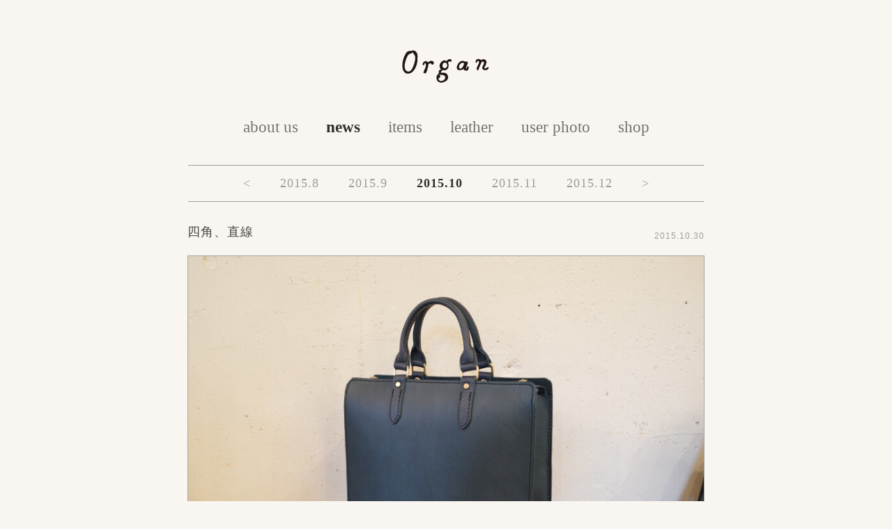

--- FILE ---
content_type: text/html; charset=UTF-8
request_url: http://www.organ-leather.com/news/line-square
body_size: 8423
content:


<!doctype html>
<html>
<html lang="ja">
	<meta charset="UTF-8" />
	
	<link rel="alternate" type="application/rss+xml" title="Organ＜オルガン＞ RSSフィード" href="https://www.organ-leather.com/feed">
	<meta name="viewport" content="width=device-width, initial-scale=1.0">
	<link rel="stylesheet" href="http://www.organ-leather.com/wp-content/themes/organleather/style.css">
	<script src="http://www.organ-leather.com/wp-content/themes/organleather/js/jquery-1.8.2.min.js"></script>

			<link href="http://www.organ-leather.com/wp-content/themes/organleather/js/lightbox/css/lightbox.css" rel="stylesheet" />
	<script src="http://www.organ-leather.com/wp-content/themes/organleather/js/lightbox/js/lightbox-2.6.min.js"></script>
			
			<style>img:is([sizes="auto" i], [sizes^="auto," i]) { contain-intrinsic-size: 3000px 1500px }</style>
	
		<!-- All in One SEO 4.7.8 - aioseo.com -->
		<title>四角、直線ビジネストート | Organ＜オルガン＞</title>
	<meta name="description" content="スッキリとしたビジネストートバッグ。縦長の鞄は電車などでもかさばらず、持ち運びもすっきりできるのも魅力です。そしてダコタの革の厚みとかたさを存分に活かした、清々しいほどの直線。さらっとした質感、箱型の無機質さ、それでいてトラも見える堂々の革というところがちょうどいいバランスを保っている鞄です。" />
	<meta name="robots" content="max-image-preview:large" />
	<meta name="author" content="organ"/>
	<link rel="canonical" href="https://www.organ-leather.com/news/line-square" />
	<meta name="generator" content="All in One SEO (AIOSEO) 4.7.8" />
		<meta property="og:locale" content="ja_JP" />
		<meta property="og:site_name" content="Organ＜オルガン＞" />
		<meta property="og:type" content="article" />
		<meta property="og:title" content="四角、直線ビジネストート | Organ＜オルガン＞" />
		<meta property="og:description" content="スッキリとしたビジネストートバッグ。縦長の鞄は電車などでもかさばらず、持ち運びもすっきりできるのも魅力です。そしてダコタの革の厚みとかたさを存分に活かした、清々しいほどの直線。さらっとした質感、箱型の無機質さ、それでいてトラも見える堂々の革というところがちょうどいいバランスを保っている鞄です。" />
		<meta property="og:url" content="https://www.organ-leather.com/news/line-square" />
		<meta property="og:image" content="http://www.organ-leather.com/wp-content/uploads/2015/10/DSC_9510.jpg" />
		<meta property="og:image:width" content="800" />
		<meta property="og:image:height" content="600" />
		<meta property="article:published_time" content="2015-10-30T10:09:35+00:00" />
		<meta property="article:modified_time" content="2016-05-24T07:12:04+00:00" />
		<meta name="twitter:card" content="summary" />
		<meta name="twitter:title" content="四角、直線ビジネストート | Organ＜オルガン＞" />
		<meta name="twitter:description" content="スッキリとしたビジネストートバッグ。縦長の鞄は電車などでもかさばらず、持ち運びもすっきりできるのも魅力です。そしてダコタの革の厚みとかたさを存分に活かした、清々しいほどの直線。さらっとした質感、箱型の無機質さ、それでいてトラも見える堂々の革というところがちょうどいいバランスを保っている鞄です。" />
		<meta name="twitter:image" content="https://www.organ-leather.com/wp-content/uploads/2015/10/DSC_9510.jpg" />
		<script type="application/ld+json" class="aioseo-schema">
			{"@context":"https:\/\/schema.org","@graph":[{"@type":"Article","@id":"https:\/\/www.organ-leather.com\/news\/line-square#article","name":"\u56db\u89d2\u3001\u76f4\u7dda\u30d3\u30b8\u30cd\u30b9\u30c8\u30fc\u30c8 | Organ\uff1c\u30aa\u30eb\u30ac\u30f3\uff1e","headline":"\u56db\u89d2\u3001\u76f4\u7dda","author":{"@id":"https:\/\/www.organ-leather.com\/author\/organ#author"},"publisher":{"@id":"https:\/\/www.organ-leather.com\/#organization"},"image":{"@type":"ImageObject","url":"https:\/\/www.organ-leather.com\/wp-content\/uploads\/2015\/10\/DSC_9510.jpg","width":800,"height":600},"datePublished":"2015-10-30T19:09:35+09:00","dateModified":"2016-05-24T16:12:04+09:00","inLanguage":"ja","mainEntityOfPage":{"@id":"https:\/\/www.organ-leather.com\/news\/line-square#webpage"},"isPartOf":{"@id":"https:\/\/www.organ-leather.com\/news\/line-square#webpage"},"articleSection":"news"},{"@type":"BreadcrumbList","@id":"https:\/\/www.organ-leather.com\/news\/line-square#breadcrumblist","itemListElement":[{"@type":"ListItem","@id":"https:\/\/www.organ-leather.com\/#listItem","position":1,"name":"\u5bb6","item":"https:\/\/www.organ-leather.com\/","nextItem":{"@type":"ListItem","@id":"https:\/\/www.organ-leather.com\/category\/news#listItem","name":"news"}},{"@type":"ListItem","@id":"https:\/\/www.organ-leather.com\/category\/news#listItem","position":2,"name":"news","previousItem":{"@type":"ListItem","@id":"https:\/\/www.organ-leather.com\/#listItem","name":"\u5bb6"}}]},{"@type":"Organization","@id":"https:\/\/www.organ-leather.com\/#organization","name":"Organ\uff1c\u30aa\u30eb\u30ac\u30f3\uff1e","url":"https:\/\/www.organ-leather.com\/"},{"@type":"Person","@id":"https:\/\/www.organ-leather.com\/author\/organ#author","url":"https:\/\/www.organ-leather.com\/author\/organ","name":"organ","image":{"@type":"ImageObject","@id":"https:\/\/www.organ-leather.com\/news\/line-square#authorImage","url":"https:\/\/secure.gravatar.com\/avatar\/55502f40dc8b7c769880b10874abc9d0?s=96&d=mm&r=g","width":96,"height":96,"caption":"organ"}},{"@type":"WebPage","@id":"https:\/\/www.organ-leather.com\/news\/line-square#webpage","url":"https:\/\/www.organ-leather.com\/news\/line-square","name":"\u56db\u89d2\u3001\u76f4\u7dda\u30d3\u30b8\u30cd\u30b9\u30c8\u30fc\u30c8 | Organ\uff1c\u30aa\u30eb\u30ac\u30f3\uff1e","description":"\u30b9\u30c3\u30ad\u30ea\u3068\u3057\u305f\u30d3\u30b8\u30cd\u30b9\u30c8\u30fc\u30c8\u30d0\u30c3\u30b0\u3002\u7e26\u9577\u306e\u9784\u306f\u96fb\u8eca\u306a\u3069\u3067\u3082\u304b\u3055\u3070\u3089\u305a\u3001\u6301\u3061\u904b\u3073\u3082\u3059\u3063\u304d\u308a\u3067\u304d\u308b\u306e\u3082\u9b45\u529b\u3067\u3059\u3002\u305d\u3057\u3066\u30c0\u30b3\u30bf\u306e\u9769\u306e\u539a\u307f\u3068\u304b\u305f\u3055\u3092\u5b58\u5206\u306b\u6d3b\u304b\u3057\u305f\u3001\u6e05\u3005\u3057\u3044\u307b\u3069\u306e\u76f4\u7dda\u3002\u3055\u3089\u3063\u3068\u3057\u305f\u8cea\u611f\u3001\u7bb1\u578b\u306e\u7121\u6a5f\u8cea\u3055\u3001\u305d\u308c\u3067\u3044\u3066\u30c8\u30e9\u3082\u898b\u3048\u308b\u5802\u3005\u306e\u9769\u3068\u3044\u3046\u3068\u3053\u308d\u304c\u3061\u3087\u3046\u3069\u3044\u3044\u30d0\u30e9\u30f3\u30b9\u3092\u4fdd\u3063\u3066\u3044\u308b\u9784\u3067\u3059\u3002","inLanguage":"ja","isPartOf":{"@id":"https:\/\/www.organ-leather.com\/#website"},"breadcrumb":{"@id":"https:\/\/www.organ-leather.com\/news\/line-square#breadcrumblist"},"author":{"@id":"https:\/\/www.organ-leather.com\/author\/organ#author"},"creator":{"@id":"https:\/\/www.organ-leather.com\/author\/organ#author"},"image":{"@type":"ImageObject","url":"https:\/\/www.organ-leather.com\/wp-content\/uploads\/2015\/10\/DSC_9510.jpg","@id":"https:\/\/www.organ-leather.com\/news\/line-square\/#mainImage","width":800,"height":600},"primaryImageOfPage":{"@id":"https:\/\/www.organ-leather.com\/news\/line-square#mainImage"},"datePublished":"2015-10-30T19:09:35+09:00","dateModified":"2016-05-24T16:12:04+09:00"},{"@type":"WebSite","@id":"https:\/\/www.organ-leather.com\/#website","url":"https:\/\/www.organ-leather.com\/","name":"Organ\uff1c\u30aa\u30eb\u30ac\u30f3\uff1e","inLanguage":"ja","publisher":{"@id":"https:\/\/www.organ-leather.com\/#organization"}}]}
		</script>
		<!-- All in One SEO -->

<script type="text/javascript">
/* <![CDATA[ */
window._wpemojiSettings = {"baseUrl":"https:\/\/s.w.org\/images\/core\/emoji\/15.0.3\/72x72\/","ext":".png","svgUrl":"https:\/\/s.w.org\/images\/core\/emoji\/15.0.3\/svg\/","svgExt":".svg","source":{"concatemoji":"http:\/\/www.organ-leather.com\/wp-includes\/js\/wp-emoji-release.min.js?ver=6.7.1"}};
/*! This file is auto-generated */
!function(i,n){var o,s,e;function c(e){try{var t={supportTests:e,timestamp:(new Date).valueOf()};sessionStorage.setItem(o,JSON.stringify(t))}catch(e){}}function p(e,t,n){e.clearRect(0,0,e.canvas.width,e.canvas.height),e.fillText(t,0,0);var t=new Uint32Array(e.getImageData(0,0,e.canvas.width,e.canvas.height).data),r=(e.clearRect(0,0,e.canvas.width,e.canvas.height),e.fillText(n,0,0),new Uint32Array(e.getImageData(0,0,e.canvas.width,e.canvas.height).data));return t.every(function(e,t){return e===r[t]})}function u(e,t,n){switch(t){case"flag":return n(e,"\ud83c\udff3\ufe0f\u200d\u26a7\ufe0f","\ud83c\udff3\ufe0f\u200b\u26a7\ufe0f")?!1:!n(e,"\ud83c\uddfa\ud83c\uddf3","\ud83c\uddfa\u200b\ud83c\uddf3")&&!n(e,"\ud83c\udff4\udb40\udc67\udb40\udc62\udb40\udc65\udb40\udc6e\udb40\udc67\udb40\udc7f","\ud83c\udff4\u200b\udb40\udc67\u200b\udb40\udc62\u200b\udb40\udc65\u200b\udb40\udc6e\u200b\udb40\udc67\u200b\udb40\udc7f");case"emoji":return!n(e,"\ud83d\udc26\u200d\u2b1b","\ud83d\udc26\u200b\u2b1b")}return!1}function f(e,t,n){var r="undefined"!=typeof WorkerGlobalScope&&self instanceof WorkerGlobalScope?new OffscreenCanvas(300,150):i.createElement("canvas"),a=r.getContext("2d",{willReadFrequently:!0}),o=(a.textBaseline="top",a.font="600 32px Arial",{});return e.forEach(function(e){o[e]=t(a,e,n)}),o}function t(e){var t=i.createElement("script");t.src=e,t.defer=!0,i.head.appendChild(t)}"undefined"!=typeof Promise&&(o="wpEmojiSettingsSupports",s=["flag","emoji"],n.supports={everything:!0,everythingExceptFlag:!0},e=new Promise(function(e){i.addEventListener("DOMContentLoaded",e,{once:!0})}),new Promise(function(t){var n=function(){try{var e=JSON.parse(sessionStorage.getItem(o));if("object"==typeof e&&"number"==typeof e.timestamp&&(new Date).valueOf()<e.timestamp+604800&&"object"==typeof e.supportTests)return e.supportTests}catch(e){}return null}();if(!n){if("undefined"!=typeof Worker&&"undefined"!=typeof OffscreenCanvas&&"undefined"!=typeof URL&&URL.createObjectURL&&"undefined"!=typeof Blob)try{var e="postMessage("+f.toString()+"("+[JSON.stringify(s),u.toString(),p.toString()].join(",")+"));",r=new Blob([e],{type:"text/javascript"}),a=new Worker(URL.createObjectURL(r),{name:"wpTestEmojiSupports"});return void(a.onmessage=function(e){c(n=e.data),a.terminate(),t(n)})}catch(e){}c(n=f(s,u,p))}t(n)}).then(function(e){for(var t in e)n.supports[t]=e[t],n.supports.everything=n.supports.everything&&n.supports[t],"flag"!==t&&(n.supports.everythingExceptFlag=n.supports.everythingExceptFlag&&n.supports[t]);n.supports.everythingExceptFlag=n.supports.everythingExceptFlag&&!n.supports.flag,n.DOMReady=!1,n.readyCallback=function(){n.DOMReady=!0}}).then(function(){return e}).then(function(){var e;n.supports.everything||(n.readyCallback(),(e=n.source||{}).concatemoji?t(e.concatemoji):e.wpemoji&&e.twemoji&&(t(e.twemoji),t(e.wpemoji)))}))}((window,document),window._wpemojiSettings);
/* ]]> */
</script>
<style id='wp-emoji-styles-inline-css' type='text/css'>

	img.wp-smiley, img.emoji {
		display: inline !important;
		border: none !important;
		box-shadow: none !important;
		height: 1em !important;
		width: 1em !important;
		margin: 0 0.07em !important;
		vertical-align: -0.1em !important;
		background: none !important;
		padding: 0 !important;
	}
</style>
<link rel='stylesheet' id='wp-block-library-css' href='http://www.organ-leather.com/wp-includes/css/dist/block-library/style.min.css?ver=6.7.1' type='text/css' media='all' />
<style id='classic-theme-styles-inline-css' type='text/css'>
/*! This file is auto-generated */
.wp-block-button__link{color:#fff;background-color:#32373c;border-radius:9999px;box-shadow:none;text-decoration:none;padding:calc(.667em + 2px) calc(1.333em + 2px);font-size:1.125em}.wp-block-file__button{background:#32373c;color:#fff;text-decoration:none}
</style>
<style id='global-styles-inline-css' type='text/css'>
:root{--wp--preset--aspect-ratio--square: 1;--wp--preset--aspect-ratio--4-3: 4/3;--wp--preset--aspect-ratio--3-4: 3/4;--wp--preset--aspect-ratio--3-2: 3/2;--wp--preset--aspect-ratio--2-3: 2/3;--wp--preset--aspect-ratio--16-9: 16/9;--wp--preset--aspect-ratio--9-16: 9/16;--wp--preset--color--black: #000000;--wp--preset--color--cyan-bluish-gray: #abb8c3;--wp--preset--color--white: #ffffff;--wp--preset--color--pale-pink: #f78da7;--wp--preset--color--vivid-red: #cf2e2e;--wp--preset--color--luminous-vivid-orange: #ff6900;--wp--preset--color--luminous-vivid-amber: #fcb900;--wp--preset--color--light-green-cyan: #7bdcb5;--wp--preset--color--vivid-green-cyan: #00d084;--wp--preset--color--pale-cyan-blue: #8ed1fc;--wp--preset--color--vivid-cyan-blue: #0693e3;--wp--preset--color--vivid-purple: #9b51e0;--wp--preset--gradient--vivid-cyan-blue-to-vivid-purple: linear-gradient(135deg,rgba(6,147,227,1) 0%,rgb(155,81,224) 100%);--wp--preset--gradient--light-green-cyan-to-vivid-green-cyan: linear-gradient(135deg,rgb(122,220,180) 0%,rgb(0,208,130) 100%);--wp--preset--gradient--luminous-vivid-amber-to-luminous-vivid-orange: linear-gradient(135deg,rgba(252,185,0,1) 0%,rgba(255,105,0,1) 100%);--wp--preset--gradient--luminous-vivid-orange-to-vivid-red: linear-gradient(135deg,rgba(255,105,0,1) 0%,rgb(207,46,46) 100%);--wp--preset--gradient--very-light-gray-to-cyan-bluish-gray: linear-gradient(135deg,rgb(238,238,238) 0%,rgb(169,184,195) 100%);--wp--preset--gradient--cool-to-warm-spectrum: linear-gradient(135deg,rgb(74,234,220) 0%,rgb(151,120,209) 20%,rgb(207,42,186) 40%,rgb(238,44,130) 60%,rgb(251,105,98) 80%,rgb(254,248,76) 100%);--wp--preset--gradient--blush-light-purple: linear-gradient(135deg,rgb(255,206,236) 0%,rgb(152,150,240) 100%);--wp--preset--gradient--blush-bordeaux: linear-gradient(135deg,rgb(254,205,165) 0%,rgb(254,45,45) 50%,rgb(107,0,62) 100%);--wp--preset--gradient--luminous-dusk: linear-gradient(135deg,rgb(255,203,112) 0%,rgb(199,81,192) 50%,rgb(65,88,208) 100%);--wp--preset--gradient--pale-ocean: linear-gradient(135deg,rgb(255,245,203) 0%,rgb(182,227,212) 50%,rgb(51,167,181) 100%);--wp--preset--gradient--electric-grass: linear-gradient(135deg,rgb(202,248,128) 0%,rgb(113,206,126) 100%);--wp--preset--gradient--midnight: linear-gradient(135deg,rgb(2,3,129) 0%,rgb(40,116,252) 100%);--wp--preset--font-size--small: 13px;--wp--preset--font-size--medium: 20px;--wp--preset--font-size--large: 36px;--wp--preset--font-size--x-large: 42px;--wp--preset--spacing--20: 0.44rem;--wp--preset--spacing--30: 0.67rem;--wp--preset--spacing--40: 1rem;--wp--preset--spacing--50: 1.5rem;--wp--preset--spacing--60: 2.25rem;--wp--preset--spacing--70: 3.38rem;--wp--preset--spacing--80: 5.06rem;--wp--preset--shadow--natural: 6px 6px 9px rgba(0, 0, 0, 0.2);--wp--preset--shadow--deep: 12px 12px 50px rgba(0, 0, 0, 0.4);--wp--preset--shadow--sharp: 6px 6px 0px rgba(0, 0, 0, 0.2);--wp--preset--shadow--outlined: 6px 6px 0px -3px rgba(255, 255, 255, 1), 6px 6px rgba(0, 0, 0, 1);--wp--preset--shadow--crisp: 6px 6px 0px rgba(0, 0, 0, 1);}:where(.is-layout-flex){gap: 0.5em;}:where(.is-layout-grid){gap: 0.5em;}body .is-layout-flex{display: flex;}.is-layout-flex{flex-wrap: wrap;align-items: center;}.is-layout-flex > :is(*, div){margin: 0;}body .is-layout-grid{display: grid;}.is-layout-grid > :is(*, div){margin: 0;}:where(.wp-block-columns.is-layout-flex){gap: 2em;}:where(.wp-block-columns.is-layout-grid){gap: 2em;}:where(.wp-block-post-template.is-layout-flex){gap: 1.25em;}:where(.wp-block-post-template.is-layout-grid){gap: 1.25em;}.has-black-color{color: var(--wp--preset--color--black) !important;}.has-cyan-bluish-gray-color{color: var(--wp--preset--color--cyan-bluish-gray) !important;}.has-white-color{color: var(--wp--preset--color--white) !important;}.has-pale-pink-color{color: var(--wp--preset--color--pale-pink) !important;}.has-vivid-red-color{color: var(--wp--preset--color--vivid-red) !important;}.has-luminous-vivid-orange-color{color: var(--wp--preset--color--luminous-vivid-orange) !important;}.has-luminous-vivid-amber-color{color: var(--wp--preset--color--luminous-vivid-amber) !important;}.has-light-green-cyan-color{color: var(--wp--preset--color--light-green-cyan) !important;}.has-vivid-green-cyan-color{color: var(--wp--preset--color--vivid-green-cyan) !important;}.has-pale-cyan-blue-color{color: var(--wp--preset--color--pale-cyan-blue) !important;}.has-vivid-cyan-blue-color{color: var(--wp--preset--color--vivid-cyan-blue) !important;}.has-vivid-purple-color{color: var(--wp--preset--color--vivid-purple) !important;}.has-black-background-color{background-color: var(--wp--preset--color--black) !important;}.has-cyan-bluish-gray-background-color{background-color: var(--wp--preset--color--cyan-bluish-gray) !important;}.has-white-background-color{background-color: var(--wp--preset--color--white) !important;}.has-pale-pink-background-color{background-color: var(--wp--preset--color--pale-pink) !important;}.has-vivid-red-background-color{background-color: var(--wp--preset--color--vivid-red) !important;}.has-luminous-vivid-orange-background-color{background-color: var(--wp--preset--color--luminous-vivid-orange) !important;}.has-luminous-vivid-amber-background-color{background-color: var(--wp--preset--color--luminous-vivid-amber) !important;}.has-light-green-cyan-background-color{background-color: var(--wp--preset--color--light-green-cyan) !important;}.has-vivid-green-cyan-background-color{background-color: var(--wp--preset--color--vivid-green-cyan) !important;}.has-pale-cyan-blue-background-color{background-color: var(--wp--preset--color--pale-cyan-blue) !important;}.has-vivid-cyan-blue-background-color{background-color: var(--wp--preset--color--vivid-cyan-blue) !important;}.has-vivid-purple-background-color{background-color: var(--wp--preset--color--vivid-purple) !important;}.has-black-border-color{border-color: var(--wp--preset--color--black) !important;}.has-cyan-bluish-gray-border-color{border-color: var(--wp--preset--color--cyan-bluish-gray) !important;}.has-white-border-color{border-color: var(--wp--preset--color--white) !important;}.has-pale-pink-border-color{border-color: var(--wp--preset--color--pale-pink) !important;}.has-vivid-red-border-color{border-color: var(--wp--preset--color--vivid-red) !important;}.has-luminous-vivid-orange-border-color{border-color: var(--wp--preset--color--luminous-vivid-orange) !important;}.has-luminous-vivid-amber-border-color{border-color: var(--wp--preset--color--luminous-vivid-amber) !important;}.has-light-green-cyan-border-color{border-color: var(--wp--preset--color--light-green-cyan) !important;}.has-vivid-green-cyan-border-color{border-color: var(--wp--preset--color--vivid-green-cyan) !important;}.has-pale-cyan-blue-border-color{border-color: var(--wp--preset--color--pale-cyan-blue) !important;}.has-vivid-cyan-blue-border-color{border-color: var(--wp--preset--color--vivid-cyan-blue) !important;}.has-vivid-purple-border-color{border-color: var(--wp--preset--color--vivid-purple) !important;}.has-vivid-cyan-blue-to-vivid-purple-gradient-background{background: var(--wp--preset--gradient--vivid-cyan-blue-to-vivid-purple) !important;}.has-light-green-cyan-to-vivid-green-cyan-gradient-background{background: var(--wp--preset--gradient--light-green-cyan-to-vivid-green-cyan) !important;}.has-luminous-vivid-amber-to-luminous-vivid-orange-gradient-background{background: var(--wp--preset--gradient--luminous-vivid-amber-to-luminous-vivid-orange) !important;}.has-luminous-vivid-orange-to-vivid-red-gradient-background{background: var(--wp--preset--gradient--luminous-vivid-orange-to-vivid-red) !important;}.has-very-light-gray-to-cyan-bluish-gray-gradient-background{background: var(--wp--preset--gradient--very-light-gray-to-cyan-bluish-gray) !important;}.has-cool-to-warm-spectrum-gradient-background{background: var(--wp--preset--gradient--cool-to-warm-spectrum) !important;}.has-blush-light-purple-gradient-background{background: var(--wp--preset--gradient--blush-light-purple) !important;}.has-blush-bordeaux-gradient-background{background: var(--wp--preset--gradient--blush-bordeaux) !important;}.has-luminous-dusk-gradient-background{background: var(--wp--preset--gradient--luminous-dusk) !important;}.has-pale-ocean-gradient-background{background: var(--wp--preset--gradient--pale-ocean) !important;}.has-electric-grass-gradient-background{background: var(--wp--preset--gradient--electric-grass) !important;}.has-midnight-gradient-background{background: var(--wp--preset--gradient--midnight) !important;}.has-small-font-size{font-size: var(--wp--preset--font-size--small) !important;}.has-medium-font-size{font-size: var(--wp--preset--font-size--medium) !important;}.has-large-font-size{font-size: var(--wp--preset--font-size--large) !important;}.has-x-large-font-size{font-size: var(--wp--preset--font-size--x-large) !important;}
:where(.wp-block-post-template.is-layout-flex){gap: 1.25em;}:where(.wp-block-post-template.is-layout-grid){gap: 1.25em;}
:where(.wp-block-columns.is-layout-flex){gap: 2em;}:where(.wp-block-columns.is-layout-grid){gap: 2em;}
:root :where(.wp-block-pullquote){font-size: 1.5em;line-height: 1.6;}
</style>
<link rel='stylesheet' id='usces_default_css-css' href='https://www.organ-leather.com/wp-content/plugins/usc-e-shop/css/usces_default.css?ver=2.11.9.2501211' type='text/css' media='all' />
<link rel='stylesheet' id='dashicons-css' href='http://www.organ-leather.com/wp-includes/css/dashicons.min.css?ver=6.7.1' type='text/css' media='all' />
<link rel='stylesheet' id='usces_cart_css-css' href='https://www.organ-leather.com/wp-content/plugins/usc-e-shop/css/usces_cart.css?ver=2.11.9.2501211' type='text/css' media='all' />
<script type="text/javascript" src="http://www.organ-leather.com/wp-includes/js/jquery/jquery.min.js?ver=3.7.1" id="jquery-core-js"></script>
<script type="text/javascript" src="http://www.organ-leather.com/wp-includes/js/jquery/jquery-migrate.min.js?ver=3.4.1" id="jquery-migrate-js"></script>
<link rel="https://api.w.org/" href="https://www.organ-leather.com/wp-json/" /><link rel="alternate" title="JSON" type="application/json" href="https://www.organ-leather.com/wp-json/wp/v2/posts/5519" /><link rel="alternate" title="oEmbed (JSON)" type="application/json+oembed" href="https://www.organ-leather.com/wp-json/oembed/1.0/embed?url=https%3A%2F%2Fwww.organ-leather.com%2Fnews%2Fline-square" />
<link rel="alternate" title="oEmbed (XML)" type="text/xml+oembed" href="https://www.organ-leather.com/wp-json/oembed/1.0/embed?url=https%3A%2F%2Fwww.organ-leather.com%2Fnews%2Fline-square&#038;format=xml" />

	
<!-- Google tag (gtag.js) -->
<script async src="https://www.googletagmanager.com/gtag/js?id=G-20M7YJK3LL"></script>
<script>
  window.dataLayer = window.dataLayer || [];
  function gtag(){dataLayer.push(arguments);}
  gtag('js', new Date());

  gtag('config', 'G-20M7YJK3LL');
</script>

</head>
<body class="post-template-default single single-post postid-5519 single-format-standard">
	<div id="container">
		<div id="header">
			<h1><a href="https://www.organ-leather.com" class="blog_title"><img src="http://www.organ-leather.com/wp-content/themes/organleather/img/common/logo_organ.png" alt="Organ＜オルガン＞" /></a></h1>
		</div>

		<div class="main-menu"><ul id="menu-main-menu" class=""><li><a href="https://www.organ-leather.com/aboutus">about us</a></li>
<li class="current-menu-item"><a href="https://www.organ-leather.com/news">news</a></li>
<li><a href="http://www.organ-leather.com/items">items</a></li>
<li><a href="https://www.organ-leather.com/leather">leather</a></li>
<li><a href="https://www.organ-leather.com/myorgan">user photo</a></li>
<li><a href="https://www.organ-leather.com/shop">shop</a></li>
</ul></div>
	
	<div id="content">
					<div class="item-menu">
				
<ul class="archive_month">
	<li>
					<a href="https://www.organ-leather.com/2015/07">
				<
			</a>
			</li>
	<li>
					<a href="https://www.organ-leather.com/2015/08">
				2015.8			</a>
			</li>
	<li>
					<a href="https://www.organ-leather.com/2015/09">
				2015.9			</a>
			</li>
	<li class="current-menu-item">
					<a href="https://www.organ-leather.com/2015/10">
				2015.10			</a>
			</li>
	<li>
					<a href="https://www.organ-leather.com/2015/11">
				2015.11			</a>
			</li>
	<li>
					<a href="https://www.organ-leather.com/2015/12">
				2015.12			</a>
			</li>
	<li>
					<a href="https://www.organ-leather.com/2016/01">
				>
			</a>
			</li>
</ul>			</div><!-- /.item-menu -->

															<div class="post">

							<div class="new_ttl">
								<h2>四角、直線</h2>
																<div class="cat_date"><span>2015.10.30</span></div>
							</div>

														<p><a href="https://www.organ-leather.com/wp-content/uploads/2015/10/DSC_9502.jpg"><img fetchpriority="high" decoding="async" class="alignnone size-full wp-image-5534" src="https://www.organ-leather.com/wp-content/uploads/2015/10/DSC_9502.jpg" alt="少し横から" width="800" height="600" /><br />
</a>早速ですが今日のサンプルはこちら</p>
<p>&nbsp;</p>
<p>&nbsp;</p>
<p>正面から見ると分かりやすいのですが</p>
<p><a href="https://www.organ-leather.com/wp-content/uploads/2015/10/DSC_9500.jpg"><img decoding="async" class="alignnone size-full wp-image-5526" src="https://www.organ-leather.com/wp-content/uploads/2015/10/DSC_9500.jpg" alt="四角四面" width="800" height="600" /></a></p>
<p><a href="https://www.organ-leather.com/wp-content/uploads/2015/10/item-909.jpg"><img decoding="async" class="alignnone size-full wp-image-5536" src="https://www.organ-leather.com/wp-content/uploads/2015/10/item-909.jpg" alt="item-909" width="800" height="600" /></a><br />
<a href="https://www.organ-leather.com/items/bag/business/g-57">ブリーフケース</a>（G-57）を引き継いだ</p>
<p>&nbsp;</p>
<p>取っ手周り。</p>
<p><a href="https://www.organ-leather.com/wp-content/uploads/2015/10/DSC_9524.jpg"><img loading="lazy" decoding="async" class="alignnone size-full wp-image-5528" src="https://www.organ-leather.com/wp-content/uploads/2015/10/DSC_9524.jpg" alt="取っ手周り" width="800" height="600" /></a></p>
<p><a href="https://www.organ-leather.com/wp-content/uploads/2015/10/DSC_9527.jpg"><img loading="lazy" decoding="async" class="alignnone size-full wp-image-5530" src="https://www.organ-leather.com/wp-content/uploads/2015/10/DSC_9527.jpg" alt="角面" width="800" height="600" /><br />
</a>それに鋭角なマチ。</p>
<p>※それぞれアンバーがG-57です</p>
<p>&nbsp;</p>
<p>と、この2点は似せていますが、留め方とタテ・ヨコ比、色味でだいぶ</p>
<p>印象が違って見えるトートバッグです。</p>
<p><a href="https://www.organ-leather.com/wp-content/uploads/2015/10/DSC_9534.jpg"><img loading="lazy" decoding="async" class="alignnone size-full wp-image-5533" src="https://www.organ-leather.com/wp-content/uploads/2015/10/DSC_9534.jpg" alt="縦長" width="800" height="600" /><br />
</a>縦長の鞄は電車などでもかさばらず、持ち運びもすっきりできるのも魅力です。</p>
<p>&nbsp;</p>
<p>そしてダコタの厚みとかたさを存分に活かした、清々しいほどの直線。</p>
<p><a href="https://www.organ-leather.com/wp-content/uploads/2015/10/DSC_9533.jpg"><img loading="lazy" decoding="async" class="alignnone size-full wp-image-5532" src="https://www.organ-leather.com/wp-content/uploads/2015/10/DSC_9533.jpg" alt="清々しいほどの直線" width="800" height="600" /></a></p>
<p><a href="https://www.organ-leather.com/wp-content/uploads/2015/10/DSC_9503.jpg"><img loading="lazy" decoding="async" class="alignnone size-full wp-image-5535" src="https://www.organ-leather.com/wp-content/uploads/2015/10/DSC_9503.jpg" alt="横" width="800" height="600" /></a></p>
<p>&nbsp;</p>
<p>フタにはちらりとドイツホックが見えます。</p>
<p><a href="https://www.organ-leather.com/wp-content/uploads/2015/10/DSC_9513.jpg"><img loading="lazy" decoding="async" class="alignnone size-full wp-image-5522" src="https://www.organ-leather.com/wp-content/uploads/2015/10/DSC_9513.jpg" alt="ドイツホック" width="800" height="600" /></a></p>
<p><a href="https://www.organ-leather.com/wp-content/uploads/2015/10/DSC_9514.jpg"><img loading="lazy" decoding="async" class="alignnone size-full wp-image-5523" src="https://www.organ-leather.com/wp-content/uploads/2015/10/DSC_9514.jpg" alt="留めやすい空間" width="800" height="600" /><br />
</a>おおぶりな金具を留めるときに手を添えやすいよう、マチはくり抜いた</p>
<p>スペースが設けてあります。</p>
<p>&nbsp;</p>
<p>&nbsp;</p>
<p>&nbsp;</p>
<p>今回の鞄は<a href="https://www.organ-leather.com/leather">ダコタ</a>のマリーナ仕様。</p>
<p><a href="https://www.organ-leather.com/wp-content/uploads/2015/10/DSC_9521.jpg"><img loading="lazy" decoding="async" class="alignnone size-full wp-image-5527" src="https://www.organ-leather.com/wp-content/uploads/2015/10/DSC_9521.jpg" alt="トラもかっこいい" width="800" height="600" /><br />
</a>さらっとした質感、箱型の無機質さ、それでいてトラも見える堂々の革</p>
<p>というところがちょうどいいバランスを保っている鞄です。</p>
<p>&nbsp;</p>
<p><a href="https://www.organ-leather.com/wp-content/uploads/2015/10/DSC_9528.jpg"><img loading="lazy" decoding="async" class="alignnone size-full wp-image-5531" src="https://www.organ-leather.com/wp-content/uploads/2015/10/DSC_9528.jpg" alt="内ポケひとつ" width="800" height="600" /><br />
</a>シンプルに内ポケットが1箇所ついて</p>
<p><a href="https://www.organ-leather.com/wp-content/uploads/2015/10/DSC_9508.jpg"><img loading="lazy" decoding="async" class="alignnone size-full wp-image-5520" src="https://www.organ-leather.com/wp-content/uploads/2015/10/DSC_9508.jpg" alt="A4ファイル入ります" width="800" height="600" /></a><br />
A4ファイルをタテでもヨコでも収納できる容量からすると思ったより軽い本体。</p>
<p>&nbsp;</p>
<p>&nbsp;</p>
<p>本体マリーナに対しての黒糸が、ネイビーより薄めの青をきりっと引き締めています。</p>
<p>ビジネスでも十二分に使える出で立ちを目指しただけある存在感です。</p>
<p><a href="https://www.organ-leather.com/wp-content/uploads/2015/10/DSC_9493.jpg"><img loading="lazy" decoding="async" class="alignnone size-full wp-image-5524" src="https://www.organ-leather.com/wp-content/uploads/2015/10/DSC_9493.jpg" alt="ビジネスにも" width="800" height="600" /></a></p>
<p>&nbsp;</p>
<p><a title="Organ(オルガン)" href="http://organ-leather.com/">Organ(オルガン)</a></p>
<p><a title="Organ(オルガン)モデル販売ページへ" href="http://www.herz-bag.jp/webshop/products/list4.html" target="_blank">Organ(オルガン)モデル販売ページ</a></p>
						</div><!-- /.post -->

						<div class="paging">
							<ul>
								<li class="previous"><a href="https://www.organ-leather.com/news/small-boston" rel="prev"><</a></li>								<li class="next"><a href="https://www.organ-leather.com/news/hutatote" rel="next">></a></li>							</ul>
						</div><!-- /.paging -->

											
	</div><!-- /#content -->

	<script type="text/javascript">
					$(".post a img").parent("a").attr({"data-lightbox":"post-photo"})
		
			</script>

	</div><!-- /#container -->

<div class="copyright">
<!-- <p style="text-align: center;"><span style="font-size: 12px; font-weight: bold;"><a href="https://www.herz-bag.jp/special/shop/organ-10th-anniversary/" target="_blank" rel="noopener noreferrer">Organ10周年記念ページ</a></span></p>
<br/> -->
<ul id="copyright" class="">
<li><a href="https://www.facebook.com/organ.leather/" rel="nofollow" target="_blank">Facebook</a></li>
<li><a href="https://www.instagram.com/organ_leather/" rel="nofollow" target="_blank">Instagram</a></li>
</ul></div>

		<div class="copyright">
			Copyright(C) <a href="https://www.herz-bag.jp/" target="_blank">HERZ</a> & co.,Ltd All rights reserved.
		</div>

		<div id="pagetop">
			<a href="#container">
									<img src="http://www.organ-leather.com/wp-content/themes/organleather/img/common/pagetop_arrow.png" alt="" />
							</a>
		</div>
		<script type='text/javascript'>
			$("a img").hover(function(){
				$(this).fadeTo(150, 0.7);
			},function(){
				$(this).fadeTo(150, 1.0);
			});

			//初期は非表示
			$("#pagetop").hide();
			$(function () {
				$(window).scroll(function () {
					if ($(this).scrollTop() > 200) {
						//フェードインで表示
						$('#pagetop').fadeIn();
					} else {
						$('#pagetop').fadeOut();
					}
				});

				$('#pagetop a').click(function () {
					$('body,html').animate({
						scrollTop: 0
					}, 500);
						return false;
				});
			});
		</script>

	<script type='text/javascript'>
		uscesL10n = {
			
			'ajaxurl': "http://www.organ-leather.com/wp-admin/admin-ajax.php",
			'loaderurl': "http://www.organ-leather.com/wp-content/plugins/usc-e-shop/images/loading.gif",
			'post_id': "5519",
			'cart_number': "2480",
			'is_cart_row': false,
			'opt_esse': new Array(  ),
			'opt_means': new Array(  ),
			'mes_opts': new Array(  ),
			'key_opts': new Array(  ),
			'previous_url': "https://www.organ-leather.com",
			'itemRestriction': "",
			'itemOrderAcceptable': "0",
			'uscespage': "",
			'uscesid': "MHBwM2FoNjZvOWZlMmllNWNrOGhsMWtkNHZ0N3FmMHUyMzRoNnZ0X2FjdGluZ18wX0E%3D",
			'wc_nonce': "84e66b143c"
		}
	</script>
	<script type='text/javascript' src='https://www.organ-leather.com/wp-content/plugins/usc-e-shop/js/usces_cart.js'></script>
			<!-- Welcart version : v2.11.9.2501211 -->
</body>
</html>